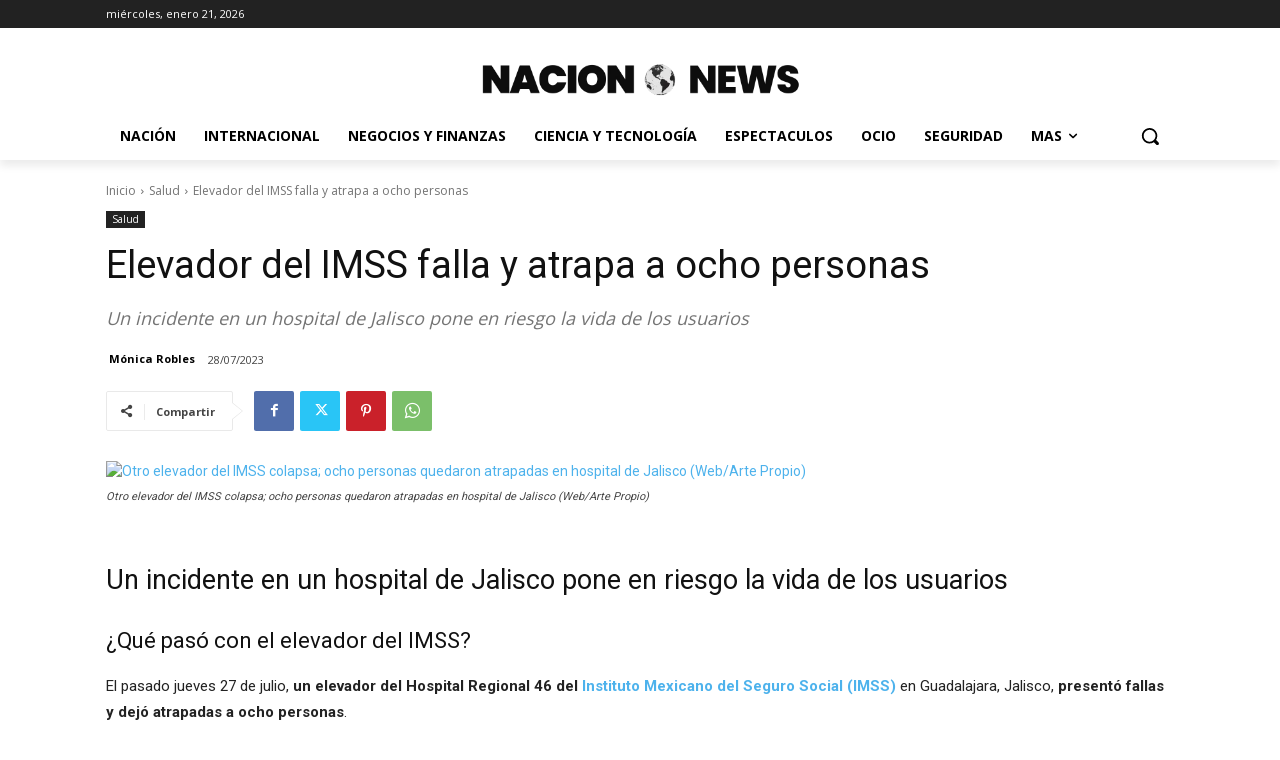

--- FILE ---
content_type: text/html; charset=utf-8
request_url: https://www.google.com/recaptcha/api2/aframe
body_size: 268
content:
<!DOCTYPE HTML><html><head><meta http-equiv="content-type" content="text/html; charset=UTF-8"></head><body><script nonce="h-OxbrWvtHG5kD25X1UhGQ">/** Anti-fraud and anti-abuse applications only. See google.com/recaptcha */ try{var clients={'sodar':'https://pagead2.googlesyndication.com/pagead/sodar?'};window.addEventListener("message",function(a){try{if(a.source===window.parent){var b=JSON.parse(a.data);var c=clients[b['id']];if(c){var d=document.createElement('img');d.src=c+b['params']+'&rc='+(localStorage.getItem("rc::a")?sessionStorage.getItem("rc::b"):"");window.document.body.appendChild(d);sessionStorage.setItem("rc::e",parseInt(sessionStorage.getItem("rc::e")||0)+1);localStorage.setItem("rc::h",'1769015093021');}}}catch(b){}});window.parent.postMessage("_grecaptcha_ready", "*");}catch(b){}</script></body></html>